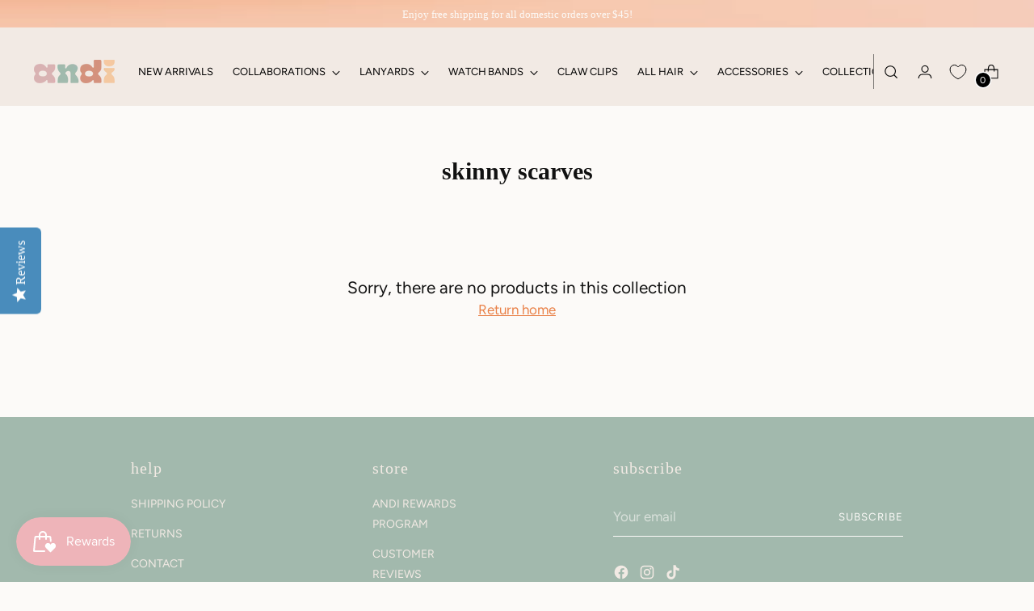

--- FILE ---
content_type: text/css
request_url: https://cdn.appmate.io/themecode/shop-andi/main/custom.css?v=1691358199295982
body_size: 89
content:
wishlist-link .wk-button{--icon-size: 20px;--icon-stroke-width: 1px;--icon-stroke: var(--color-text-header);width:auto;height:56px;margin:0 10px}wishlist-link .wk-counter{--size: 18px;color:var(--color-background-header);background-color:var(--color-text-header);box-shadow:0 0 0 1.5px var(--color-background-header);left:6px;top:8px}body:not([mobile-menu-open="true"]):not([quick-search-open="true"]) header.header--transparent:not(.is-sticky):not(:hover):not(:focus-within):not(.dropdown-active) wishlist-link .wk-button{--icon-stroke: var(--color-text-transparent)}body:not([mobile-menu-open="true"]):not([quick-search-open="true"]) header.header--transparent:not(.is-sticky):not(:hover):not(:focus-within):not(.dropdown-active) wishlist-link .wk-counter{background-color:var(--color-text-transparent);color:var(--color-cart-count-transparent);box-shadow:none}@media (max-width: 479px){wishlist-link .wk-counter{--size: 14px}}@media (max-width: 959px){wishlist-link .wk-button{width:var(--size-icon-touch-mobile);height:var(--size-icon-touch-mobile)}}wishlist-button-collection .wk-floating{z-index:10}wishlist-product-card .wk-cta-button,wishlist-product-card .wk-cta-button:hover{font:inherit;text-transform:uppercase;letter-spacing:1px}


--- FILE ---
content_type: application/javascript
request_url: https://edge.personalizer.io/runtime.7b1bdd3c27f0d9be6dc6.js?key=wtyyb-uv4z4smx4m2qd8h-ewlzw&shop=shop-andi.myshopify.com
body_size: 1594
content:
!function(){"use strict";var e,t,r,n,o,i={},u={};function c(e){var t=u[e];if(void 0!==t)return t.exports;var r=u[e]={id:e,loaded:!1,exports:{}};return i[e](r,r.exports,c),r.loaded=!0,r.exports}c.m=i,c.amdO={},e=[],c.O=function(t,r,n,o){if(!r){var i=1/0;for(l=0;l<e.length;l++){r=e[l][0],n=e[l][1],o=e[l][2];for(var u=!0,a=0;a<r.length;a++)(!1&o||i>=o)&&Object.keys(c.O).every((function(e){return c.O[e](r[a])}))?r.splice(a--,1):(u=!1,o<i&&(i=o));if(u){e.splice(l--,1);var f=n();void 0!==f&&(t=f)}}return t}o=o||0;for(var l=e.length;l>0&&e[l-1][2]>o;l--)e[l]=e[l-1];e[l]=[r,n,o]},c.n=function(e){var t=e&&e.__esModule?function(){return e.default}:function(){return e};return c.d(t,{a:t}),t},r=Object.getPrototypeOf?function(e){return Object.getPrototypeOf(e)}:function(e){return e.__proto__},c.t=function(e,n){if(1&n&&(e=this(e)),8&n)return e;if("object"==typeof e&&e){if(4&n&&e.__esModule)return e;if(16&n&&"function"==typeof e.then)return e}var o=Object.create(null);c.r(o);var i={};t=t||[null,r({}),r([]),r(r)];for(var u=2&n&&e;"object"==typeof u&&!~t.indexOf(u);u=r(u))Object.getOwnPropertyNames(u).forEach((function(t){i[t]=function(){return e[t]}}));return i.default=function(){return e},c.d(o,i),o},c.d=function(e,t){for(var r in t)c.o(t,r)&&!c.o(e,r)&&Object.defineProperty(e,r,{enumerable:!0,get:t[r]})},c.f={},c.e=function(e){return Promise.all(Object.keys(c.f).reduce((function(t,r){return c.f[r](e,t),t}),[]))},c.u=function(e){return e+"."+c.h()+".js"},c.miniCssF=function(e){},c.h=function(){return"7b1bdd3c27f0d9be6dc6"},c.g=function(){if("object"==typeof globalThis)return globalThis;try{return this||new Function("return this")()}catch(e){if("object"==typeof window)return window}}(),c.hmd=function(e){return(e=Object.create(e)).children||(e.children=[]),Object.defineProperty(e,"exports",{enumerable:!0,set:function(){throw new Error("ES Modules may not assign module.exports or exports.*, Use ESM export syntax, instead: "+e.id)}}),e},c.o=function(e,t){return Object.prototype.hasOwnProperty.call(e,t)},n={},o="lib:",c.l=function(e,t,r,i){if(n[e])n[e].push(t);else{var u,a;if(void 0!==r)for(var f=document.getElementsByTagName("script"),l=0;l<f.length;l++){var s=f[l];if(s.getAttribute("src")==e||s.getAttribute("data-webpack")==o+r){u=s;break}}u||(a=!0,(u=document.createElement("script")).charset="utf-8",u.timeout=120,c.nc&&u.setAttribute("nonce",c.nc),u.setAttribute("data-webpack",o+r),u.src=e),n[e]=[t];var d=function(t,r){u.onerror=u.onload=null,clearTimeout(p);var o=n[e];if(delete n[e],u.parentNode&&u.parentNode.removeChild(u),o&&o.forEach((function(e){return e(r)})),t)return t(r)},p=setTimeout(d.bind(null,void 0,{type:"timeout",target:u}),12e4);u.onerror=d.bind(null,u.onerror),u.onload=d.bind(null,u.onload),a&&document.head.appendChild(u)}},c.r=function(e){"undefined"!=typeof Symbol&&Symbol.toStringTag&&Object.defineProperty(e,Symbol.toStringTag,{value:"Module"}),Object.defineProperty(e,"__esModule",{value:!0})},function(){var e;c.g.importScripts&&(e=c.g.location+"");var t=c.g.document;if(!e&&t&&(t.currentScript&&(e=t.currentScript.src),!e)){var r=t.getElementsByTagName("script");if(r.length)for(var n=r.length-1;n>-1&&!e;)e=r[n--].src}if(!e)throw new Error("Automatic publicPath is not supported in this browser");e=e.replace(/#.*$/,"").replace(/\?.*$/,"").replace(/\/[^\/]+$/,"/"),c.p=e}(),function(){c.b=document.baseURI||self.location.href;var e={3666:0};c.f.j=function(t,r){var n=c.o(e,t)?e[t]:void 0;if(0!==n)if(n)r.push(n[2]);else if(3666!=t){var o=new Promise((function(r,o){n=e[t]=[r,o]}));r.push(n[2]=o);var i=c.p+c.u(t),u=new Error;c.l(i,(function(r){if(c.o(e,t)&&(0!==(n=e[t])&&(e[t]=void 0),n)){var o=r&&("load"===r.type?"missing":r.type),i=r&&r.target&&r.target.src;u.message="Loading chunk "+t+" failed.\n("+o+": "+i+")",u.name="ChunkLoadError",u.type=o,u.request=i,n[1](u)}}),"chunk-"+t,t)}else e[t]=0},c.O.j=function(t){return 0===e[t]};var t=function(t,r){var n,o,i=r[0],u=r[1],a=r[2],f=0;if(i.some((function(t){return 0!==e[t]}))){for(n in u)c.o(u,n)&&(c.m[n]=u[n]);if(a)var l=a(c)}for(t&&t(r);f<i.length;f++)o=i[f],c.o(e,o)&&e[o]&&e[o][0](),e[o]=0;return c.O(l)},r=self.webpackChunklib=self.webpackChunklib||[];r.forEach(t.bind(null,0)),r.push=t.bind(null,r.push.bind(r))}()}();

--- FILE ---
content_type: application/x-javascript
request_url: https://www.goldendev.win/shopify/add-to-cart/shop/status/shop-andi.myshopify.com.js?58957924
body_size: -144
content:
var addtc_settings_updated = 1768723621;